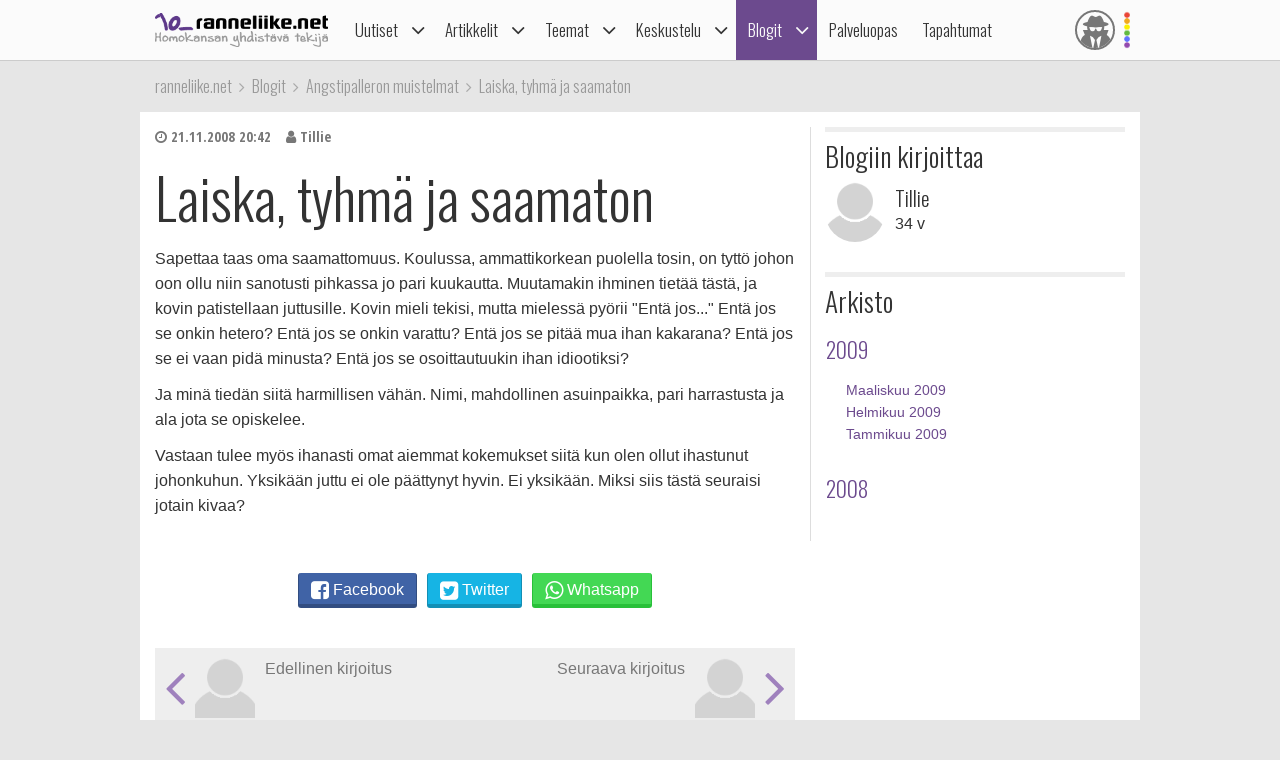

--- FILE ---
content_type: text/html; charset=utf-8
request_url: https://ranneliike.net/blogit/angstipalleron-muistelmat/laiska+tyhma+ja+saamaton/17059
body_size: 48161
content:
<!DOCTYPE html>

<html lang="fi">

<head>
  <title>Laiska, tyhmä ja saamaton</title>
  <meta charset="utf-8">
  <meta name="robots" content="noarchive, noodp">
  <meta name="viewport" content="width=device-width, initial-scale=1">
  <meta name="author" content="Sateenkaariyhteisöt ry">
  <meta property="og:description" content="Sapettaa taas oma saamattomuus. Koulussa, ammattikorkean puolella tosin, on tyttö johon oon ollu niin sanotusti pihkassa jo pari kuukautta. Muutamakin ihminen tietää tästä, ja kovin patistellaan juttusille. Kovin mieli tekisi, mutta mielessä...">
  <meta name="description" content="Sapettaa taas oma saamattomuus. Koulussa, ammattikorkean puolella tosin, on tyttö johon oon ollu niin sanotusti pihkassa jo pari kuukautta. Muutamakin ihminen tietää tästä, ja kovin patistellaan juttusille. Kovin mieli tekisi, mutta mielessä...">
  <meta property="og:title" content="Laiska, tyhmä ja saamaton">
  <meta property="og:type" content="article">
  <meta name="generator" content="JINJO CORE 3.0">
  <link href="https://fonts.googleapis.com/css?family=Oswald:300|Open+Sans+Condensed:300,300italic,700" rel="stylesheet" type="text/css">
  <link href="https://static.glbt.fi/css/ranneliikenet.css?v=20.1223.173701" rel="stylesheet" type="text/css">
<!--[if lt IE 9]>
  <link href="https://static.glbt.fi/css/ie.css" rel="stylesheet" type="text/css">
<![endif]-->
<!--[if IE 7]>
  <link href="https://static.glbt.fi/css/ie7.css" rel="stylesheet" type="text/css">
<![endif]-->
<!--[if lt IE 9]>
  <script src="//cdnjs.cloudflare.com/ajax/libs/html5shiv/3.7.3/html5shiv.min.js"></script>
<![endif]-->
  <script>

	(function() {
		if ("-ms-user-select" in document.documentElement.style && navigator.userAgent.match(/IEMobile\//)) {
			var msViewportFix = (navigator.userAgent.match(/\/10\.0/)) ? "@-ms-viewport{width:auto!important}" : "";
			var msBodyOverflowFix = "body{overflow:visible!important}";
			var msViewportStyle = document.createElement("style");
			msViewportStyle.appendChild(
				document.createTextNode(msViewportFix + msBodyOverflowFix)
			);
			document.getElementsByTagName("head")[0].appendChild(msViewportStyle);
		}
	})();
	
</script>
</head>

<body>

  <script>

			(function(i,s,o,g,r,a,m){i['GoogleAnalyticsObject']=r;i[r]=i[r]||function(){
			(i[r].q=i[r].q||[]).push(arguments)},i[r].l=1*new Date();a=s.createElement(o),
			m=s.getElementsByTagName(o)[0];a.async=1;a.src=g;m.parentNode.insertBefore(a,m)
			})(window,document,'script','//www.google-analytics.com/analytics.js','ga');

			ga('create', 'UA-1590339-1', 'auto');

			ga('send', 'pageview');
			

		
</script>
<!-- navigation -->

<header>

	<nav id="site-navigation" role="navigation">

		<div id="navigation-wrapper">

			<div id="navbar" class="navbar fixed" role="navigation" data-spy="affix" data-offset-top="15">

				<div class="layout-wrapper">

					<div class="container-fluid rainbow">

						<div class="navbar-header">

							<button class="navbar-toggle">
								<i class="icon icon-bars notification-icon"></i>
								<span class="sr-only">Navigointi</span>
							</button>

							<div class="navbar-brand"><a href="/"><img src="https://static.glbt.fi/template/ranneliike-net.png" alt="ranneliike.net"></a></div>

							<button class="usernav-toggle">
								<div class="user-icon"><i class="icon icon-user-secret"></i></div>
								<span class="sr-only">Käyttäjä</span>
							</button>

						</div>

						<div class="collapse navbar-collapse">

							<div class="navbar-primary">
								<ul class="nav navbar-nav">
  <li class="first"><a href="#" data-toggle="dropdown" class="navi-toggle-dropdown"><i class="icon icon-angle-down icon-lg"></i></a><a href="/uutiset">Uutiset</a>
    <ul class="dropdown-menu">
    <li class="first"><a href="/uutiset/yhteiskunta">Yhteiskunta</a></li>
    <li><a href="/uutiset/viihde-kulttuuri-ja-media">Viihde, kulttuuri ja media</a></li>
    <li><a href="/uutiset/urheilu">Urheilu</a></li>
    <li><a href="/uutiset/pride">Pride</a></li>
    <li><a href="/uutiset/terveys-ja-tutkimus">Terveys ja tutkimus</a></li>
    <li><a href="/uutiset/vapaalla">Vapaalla</a></li>
    <li><a href="/uutiset/yleiset">Yleiset</a></li>
    <li class="last"><a href="/uutiset/sattumat">Sattumat</a></li>
    </ul>
</li>
  <li><a href="#" data-toggle="dropdown" class="navi-toggle-dropdown"><i class="icon icon-angle-down icon-lg"></i></a><a href="/artikkelit">Artikkelit</a>
    <ul class="dropdown-menu">
    <li class="first dropdown-submenu"><a href="/artikkelit/ihmisia-ja-ilmioita">Ihmisiä ja ilmiöitä</a>
      <ul class="dropdown-menu">
      <li class="first"><a href="/hlbtiFAQ">hlbti FAQ</a></li>
      <li><a href="/sanasto">hlbti-sanasto</a></li>
      <li><a href="/teemat/asiasana/Kaapistatulo">Kaappi ja kaapistatulo</a></li>
      <li><a href="/homoFAQ">Homo FAQ</a></li>
      <li><a href="/teemat/1106/sateenkaarilippu">Sateenkaarilippu</a></li>
      <li class="last"><a href="/hlbti-teemapaivat">Hlbti-Teemapäivät</a></li>
      </ul>
</li>
    <li><a href="/artikkelit/tapahtumaraportit">Tapahtumaraportit</a></li>
    <li><a href="/artikkelit/arviot-ja-esittelyt">Arviot ja esittelyt</a></li>
    <li class="last"><a href="/nakokulmat">Näkökulmat</a></li>
    </ul>
</li>
  <li><a href="#" data-toggle="dropdown" class="navi-toggle-dropdown"><i class="icon icon-angle-down icon-lg"></i></a><a href="/teemat">Teemat</a>
    <ul class="dropdown-menu">
    <li class="first"><a href="/teemat/pride-ja-hlbti-vapautusliike">Pride ja hlbti-vapautusliike</a></li>
    <li><a href="/teemat/sahkoinen-hlbti-kirjasto">Sähköinen hlbti-kirjasto</a></li>
    <li class="dropdown-submenu"><a href="/teemat/historia">Historia</a>
      <ul class="dropdown-menu">
      <li class="first"><a href="/tapahtuitanaan">Tapahtui tänään</a></li>
      </ul>
</li>
    <li><a href="/teemat/hiv">Hiv</a></li>
    <li><a href="/teemat/matkailu">Matkailu</a></li>
    <li><a href="/teemat/camillen-ihonhoitovinkit">Camillen ihonhoitovinkit</a></li>
    <li><a href="/teemat/ruoka-ja-juoma">Ruoka ja juoma</a></li>
    <li><a href="/teemat/ooppera">Ooppera</a></li>
    <li class="dropdown-submenu"><a href="/testit">Testit</a>
      <ul class="dropdown-menu">
      <li class="first"><a href="/testit/oletkohomofobikko">Oletko homofobikko?</a></li>
      <li><a href="/testit/heteronoloinen">Heteronoloinen</a></li>
      <li><a href="/testit/dramaqueen">Drama queen -testi</a></li>
      <li><a href="/testit/norttitesti">Nörttitesti</a></li>
      <li><a href="/testit/sateenkaarihistoria">Sateenkaarihistoria-testi</a></li>
      <li><a href="/testit/pridelippu">Tunnetko pride-liput?</a></li>
      <li><a href="/testit/seksuaalinensuuntautuneisuus">Seksuaalinen suuntautuneisuus</a></li>
      <li class="last"><a href="/testit/seksuaalisuus">Seksuaalisen suuntautuneisuuden aste</a></li>
      </ul>
</li>
    <li class="dropdown-submenu"><a href="/teemat/lukunurkka">Lukunurkka</a>
      <ul class="dropdown-menu">
      <li class="first"><a href="/lukunurkka/elamammemiehet">Elämämme miehet</a></li>
      <li class="last"><a href="/teemat/runous">Runous</a></li>
      </ul>
</li>
    <li><a href="/1705">1705</a></li>
    <li class="last"><a href="/homofobia">Homofobia</a></li>
    </ul>
</li>
  <li class="shadow"><a href="#" data-toggle="dropdown" class="navi-toggle-dropdown"><i class="icon icon-angle-down icon-lg"></i></a><a href="/keskustelu">Keskustelu</a>
    <ul class="dropdown-menu">
    <li class="first"><a href="/keskustelu/yhteiskunta-ja-politiikka">Yhteiskunta ja politiikka</a></li>
    <li><a href="/keskustelu/viihde-musiikki-ja-kulttuuri">Viihde, musiikki & kulttuuri</a></li>
    <li><a href="/keskustelu/oma-elama">Oma elämä</a></li>
    <li><a href="/keskustelu/usko-uskonnot-ja-maailmankatsomukset">Usko, uskonnot, maailmankatsomukset</a></li>
    <li><a href="/keskustelu/minne-menna-mita-tehda">Minne mennä, mitä tehdä?</a></li>
    <li><a href="/keskustelu/naiset">Naiset</a></li>
    <li><a href="/keskustelu/sekalaista">Sekalaista</a></li>
    <li><a href="/keskustelu/diskussion-pa-svenska">Diskussion på svenska</a></li>
    <li><a href="/keskustelu/discussion-in-english">Discussion in English</a></li>
    <li class="last"><a href="/keskustelu/sivustot-ja-yllapito">Sivustot & ylläpito</a></li>
    </ul>
</li>
  <li class="active"><a href="#" data-toggle="dropdown" class="navi-toggle-dropdown"><i class="icon icon-angle-down icon-lg"></i></a><a href="/blogit">Blogit</a>
    <ul class="dropdown-menu">
    <li class="first"><a href="/blogit/oma">Oma blogi</a></li>
    <li><a href="/blogit/hallinta">Muokkaa kirjoituksiasi</a></li>
    <li><a href="/blogit/hallinta/lisaa">Lisää kirjoitus</a></li>
    <li><a href="/blogit/lista">Blogilista</a></li>
    <li><a href="/blogit/sateenkaariluuppi">Sateenkaariluuppi</a></li>
    <li><a href="/blogit/homosattumuksia">Homosattumuksia</a></li>
    <li class="last"><a href="/blogit/ranneliike">Toimituksen blogi</a></li>
    </ul>
</li>
  <li><a href="/palveluopas">Palveluopas</a></li>
  <li class="last"><a href="/tapahtumakalenteri">Tapahtumat</a></li>
</ul>

							</div>

							<div class="navbar-user">
								<ul class="nav navbar-nav navbar-icons hidden-xs hidden-sm"><li><a data-toggle="dropdown" data-target="#" href="/profiili" class="dropdown"><div class="user-icon"><i class="icon icon-user-secret"></i></div></a><ul class="dropdown-menu dropdown-menu-custom dropdown-menu-right" role="menu"><li class="user-icon"><i class="icon icon-user-secret"></i></li><li class="username"><em>Anonyymi</em></li><li class="settings"><a class="login-to-use" data-description="false" data-return-url="/blogit/angstipalleron-muistelmat/laiska+tyhma+ja+saamaton/17059" href="/tili/kirjaudu/L2Jsb2dpdC9hbmdzdGlwYWxsZXJvbi1tdWlzdGVsbWF0L2xhaXNrYSt0eWhtYStqYStzYWFtYXRvbi8xNzA1OQ""><i class="icon icon-sign-in icon-fw"></i>Kirjaudu sisään</a></li><li class="divider" role="separator"></li><li><a href="/tili/luo-tunnus"><i class="icon icon-user-plus"></i> Luo tunnus</a></li></ul></li></ul>
							</div>

						</div>

					</div>

				</div>

				

			</div>

			<div class="navmenu navigation offcanvas fixed"><div class="navigation-content">
				<ul class="nav navbar-nav">
  <li class="first"><a href="#" data-toggle="dropdown" class="navi-toggle-dropdown"><i class="icon icon-angle-down icon-lg"></i></a><a href="/uutiset">Uutiset</a>
    <ul class="dropdown-menu">
    <li class="first"><a href="/uutiset/yhteiskunta">Yhteiskunta</a></li>
    <li><a href="/uutiset/viihde-kulttuuri-ja-media">Viihde, kulttuuri ja media</a></li>
    <li><a href="/uutiset/urheilu">Urheilu</a></li>
    <li><a href="/uutiset/pride">Pride</a></li>
    <li><a href="/uutiset/terveys-ja-tutkimus">Terveys ja tutkimus</a></li>
    <li><a href="/uutiset/vapaalla">Vapaalla</a></li>
    <li><a href="/uutiset/yleiset">Yleiset</a></li>
    <li class="last"><a href="/uutiset/sattumat">Sattumat</a></li>
    </ul>
</li>
  <li><a href="#" data-toggle="dropdown" class="navi-toggle-dropdown"><i class="icon icon-angle-down icon-lg"></i></a><a href="/artikkelit">Artikkelit</a>
    <ul class="dropdown-menu">
    <li class="first dropdown-submenu"><a href="/artikkelit/ihmisia-ja-ilmioita">Ihmisiä ja ilmiöitä</a>
      <ul class="dropdown-menu">
      <li class="first"><a href="/hlbtiFAQ">hlbti FAQ</a></li>
      <li><a href="/sanasto">hlbti-sanasto</a></li>
      <li><a href="/teemat/asiasana/Kaapistatulo">Kaappi ja kaapistatulo</a></li>
      <li><a href="/homoFAQ">Homo FAQ</a></li>
      <li><a href="/teemat/1106/sateenkaarilippu">Sateenkaarilippu</a></li>
      <li class="last"><a href="/hlbti-teemapaivat">Hlbti-Teemapäivät</a></li>
      </ul>
</li>
    <li><a href="/artikkelit/tapahtumaraportit">Tapahtumaraportit</a></li>
    <li><a href="/artikkelit/arviot-ja-esittelyt">Arviot ja esittelyt</a></li>
    <li class="last"><a href="/nakokulmat">Näkökulmat</a></li>
    </ul>
</li>
  <li><a href="#" data-toggle="dropdown" class="navi-toggle-dropdown"><i class="icon icon-angle-down icon-lg"></i></a><a href="/teemat">Teemat</a>
    <ul class="dropdown-menu">
    <li class="first"><a href="/teemat/pride-ja-hlbti-vapautusliike">Pride ja hlbti-vapautusliike</a></li>
    <li><a href="/teemat/sahkoinen-hlbti-kirjasto">Sähköinen hlbti-kirjasto</a></li>
    <li class="dropdown-submenu"><a href="/teemat/historia">Historia</a>
      <ul class="dropdown-menu">
      <li class="first"><a href="/tapahtuitanaan">Tapahtui tänään</a></li>
      </ul>
</li>
    <li><a href="/teemat/hiv">Hiv</a></li>
    <li><a href="/teemat/matkailu">Matkailu</a></li>
    <li><a href="/teemat/camillen-ihonhoitovinkit">Camillen ihonhoitovinkit</a></li>
    <li><a href="/teemat/ruoka-ja-juoma">Ruoka ja juoma</a></li>
    <li><a href="/teemat/ooppera">Ooppera</a></li>
    <li class="dropdown-submenu"><a href="/testit">Testit</a>
      <ul class="dropdown-menu">
      <li class="first"><a href="/testit/oletkohomofobikko">Oletko homofobikko?</a></li>
      <li><a href="/testit/heteronoloinen">Heteronoloinen</a></li>
      <li><a href="/testit/dramaqueen">Drama queen -testi</a></li>
      <li><a href="/testit/norttitesti">Nörttitesti</a></li>
      <li><a href="/testit/sateenkaarihistoria">Sateenkaarihistoria-testi</a></li>
      <li><a href="/testit/pridelippu">Tunnetko pride-liput?</a></li>
      <li><a href="/testit/seksuaalinensuuntautuneisuus">Seksuaalinen suuntautuneisuus</a></li>
      <li class="last"><a href="/testit/seksuaalisuus">Seksuaalisen suuntautuneisuuden aste</a></li>
      </ul>
</li>
    <li class="dropdown-submenu"><a href="/teemat/lukunurkka">Lukunurkka</a>
      <ul class="dropdown-menu">
      <li class="first"><a href="/lukunurkka/elamammemiehet">Elämämme miehet</a></li>
      <li class="last"><a href="/teemat/runous">Runous</a></li>
      </ul>
</li>
    <li><a href="/1705">1705</a></li>
    <li class="last"><a href="/homofobia">Homofobia</a></li>
    </ul>
</li>
  <li class="shadow"><a href="#" data-toggle="dropdown" class="navi-toggle-dropdown"><i class="icon icon-angle-down icon-lg"></i></a><a href="/keskustelu">Keskustelu</a>
    <ul class="dropdown-menu">
    <li class="first"><a href="/keskustelu/yhteiskunta-ja-politiikka">Yhteiskunta ja politiikka</a></li>
    <li><a href="/keskustelu/viihde-musiikki-ja-kulttuuri">Viihde, musiikki & kulttuuri</a></li>
    <li><a href="/keskustelu/oma-elama">Oma elämä</a></li>
    <li><a href="/keskustelu/usko-uskonnot-ja-maailmankatsomukset">Usko, uskonnot, maailmankatsomukset</a></li>
    <li><a href="/keskustelu/minne-menna-mita-tehda">Minne mennä, mitä tehdä?</a></li>
    <li><a href="/keskustelu/naiset">Naiset</a></li>
    <li><a href="/keskustelu/sekalaista">Sekalaista</a></li>
    <li><a href="/keskustelu/diskussion-pa-svenska">Diskussion på svenska</a></li>
    <li><a href="/keskustelu/discussion-in-english">Discussion in English</a></li>
    <li class="last"><a href="/keskustelu/sivustot-ja-yllapito">Sivustot & ylläpito</a></li>
    </ul>
</li>
  <li class="active"><a href="#" data-toggle="dropdown" class="navi-toggle-dropdown"><i class="icon icon-angle-down icon-lg"></i></a><a href="/blogit">Blogit</a>
    <ul class="dropdown-menu">
    <li class="first"><a href="/blogit/oma">Oma blogi</a></li>
    <li><a href="/blogit/hallinta">Muokkaa kirjoituksiasi</a></li>
    <li><a href="/blogit/hallinta/lisaa">Lisää kirjoitus</a></li>
    <li><a href="/blogit/lista">Blogilista</a></li>
    <li><a href="/blogit/sateenkaariluuppi">Sateenkaariluuppi</a></li>
    <li><a href="/blogit/homosattumuksia">Homosattumuksia</a></li>
    <li class="last"><a href="/blogit/ranneliike">Toimituksen blogi</a></li>
    </ul>
</li>
  <li><a href="/palveluopas">Palveluopas</a></li>
  <li class="last"><a href="/tapahtumakalenteri">Tapahtumat</a></li>
</ul>

				<div id="some">
					<a href="https://www.facebook.com/ranneliike.net"><i class="icon icon-facebook-square icon-2x"></i></a>
					<a href="https://twitter.com/RanneliikeNet"><i class="icon icon-twitter icon-2x"></i></a>
					<a href="https://instagram.com/ranneliikenet"><i class="icon icon-instagram icon-2x"></i></a>
				</div>
			</div></div>

			<div class="navmenu usermenu offcanvas fixed"><div class="usermenu-content">
				<div class="row"><div class="col-xs-12 col-sm-12 alert-login"><div class="padding-10"><div id="form_alertlogin_container" ><form action="/tili/kirjaudu/L2Jsb2dpdC9hbmdzdGlwYWxsZXJvbi1tdWlzdGVsbWF0L2xhaXNrYSt0eWhtYStqYStzYWFtYXRvbi8xNzA1OQ" method="post" id="form_alertlogin" role="form">
<div id="alertlogin_username_container" class="form-group width-full"><input type="text" id="alertlogin_username" name="login_username" value="" maxlength="50" placeholder="Sähköposti tai nimimerkki" class="form-control"></div>
<div id="alertlogin_password_container" class="form-group width-full"><input type="password" id="alertlogin_password" name="login_password" value="" placeholder="Salasana" class="form-control"></div>
<div id="alertlogin_permanent_container" class="form-group "><label for="alertlogin_permanent_yes" class="checkbox"><input type="checkbox" id="alertlogin_permanent_yes" name="login_permanent[]" value="yes" autocomplete="off"> Muista minut</label> </div>
<div id="alertlogin_save_container" class="form-group margin-bottom-5"><input class="btn btn-primary width-100p" type="submit" id="alertlogin_save" name="login_save" value="Kirjaudu sisään"></div>
<div style="display:none"><span>Jätä tyhjäksi</span><input type="text" id="alertlogin_fake" name="login_fake" value="" /></div><input type="hidden" name="login_expire" value="1769152091" /><input type="hidden" name="login_hash" value="2e8f7b3b0b63acd4dabd76a699ceeff1" /></form></div>
<div class="margin-top-15 text-center"><a href="/tili/salasana" class="black">Unohtuiko salasana?</a></div></div></div><div class="col-xs-12 alert-register"><p class="margin-top-20 align-center">Ei vielä tunnusta? <a href="/tili/luo-tunnus/L2Jsb2dpdC9hbmdzdGlwYWxsZXJvbi1tdWlzdGVsbWF0L2xhaXNrYSt0eWhtYStqYStzYWFtYXRvbi8xNzA1OQ">Liity nyt!</a></p></div></div>
			</div></div>

		</div>

	</nav>

</header>

<!-- content area -->

<div id="wallpaper" class="enabled">

	<div id="ad-top" class="ad"><div id="ad-top-desktop" class="hidden-xs hidden-sm"></div>
</div>

	<nav id="breadcrumb" class="layout-wrapper"><ol id="quicknavi" class="breadcrumb" itemscope itemtype="http://schema.org/BreadcrumbList"><li itemprop="itemListElement" itemscope itemtype="http://schema.org/ListItem"><a itemprop="item" href="/"><span itemprop="name">ranneliike.net</span></a><meta itemprop="position" content="1"></li><li itemprop="itemListElement" itemscope itemtype="http://schema.org/ListItem"><a itemprop="item" href="/blogit"><span itemprop="name">Blogit</span></a><meta itemprop="position" content="2"></li><li itemprop="itemListElement" itemscope itemtype="http://schema.org/ListItem"><a itemprop="item" href="/blogit/angstipalleron-muistelmat"><span itemprop="name">Angstipalleron muistelmat</span></a><meta itemprop="position" content="3"></li><li itemprop="itemListElement" itemscope itemtype="http://schema.org/ListItem"><a itemprop="item" href=""><span itemprop="name">Laiska, tyhmä ja saamaton</span></a><meta itemprop="position" content="4"></li></ol></nav>

	<div class="layout-wrapper">

		

		<div id="content-bg-wrapper">

			

			<div id="content-bg">
<div id="content"><article class="blog-entry"><header><ul class="meta margin-bottom-20"><li><time datetime="2008-11-21 20:42:48" class="time"><i class="icon icon-clock-o"></i> 21.11.2008 20:42</time></li><li><i class="icon icon-user"></i> Tillie</li></ul></header><h1>Laiska, tyhmä ja saamaton</h1><div class="body-text"><p>Sapettaa taas oma saamattomuus. Koulussa, ammattikorkean puolella tosin, on tytt&ouml; johon oon ollu niin sanotusti pihkassa jo pari kuukautta. Muutamakin ihminen tiet&auml;&auml; t&auml;st&auml;, ja kovin patistellaan juttusille. Kovin mieli tekisi, mutta mieless&auml; py&ouml;rii &quot;Ent&auml; jos...&quot; Ent&auml; jos se onkin hetero? Ent&auml; jos se onkin varattu? Ent&auml; jos se pit&auml;&auml; mua ihan kakarana? Ent&auml; jos se ei vaan pid&auml; minusta? Ent&auml; jos se osoittautuukin ihan idiootiksi?</p>
<p>Ja min&auml; tied&auml;n siit&auml; harmillisen v&auml;h&auml;n. Nimi, mahdollinen asuinpaikka, pari harrastusta ja ala jota se opiskelee.</p>
<p>Vastaan tulee my&ouml;s ihanasti omat aiemmat kokemukset siit&auml; kun olen ollut ihastunut johonkuhun. Yksik&auml;&auml;n juttu ei ole p&auml;&auml;ttynyt hyvin. Ei yksik&auml;&auml;n. Miksi siis t&auml;st&auml; seuraisi jotain kivaa?</p>
</div><div class="shares text-center"><a href="https://www.facebook.com/sharer/sharer.php?u=https%3A%2F%2Franneliike.net%2Fblogit%2Fangstipalleron-muistelmat%2Flaiska%2Btyhma%2Bja%2Bsaamaton%2F17059" target="_blank" class="btn btn-facebook btn-default share addthis_button_facebook" data-service="Facebook"><i class="icon icon-facebook-square icon-lg"></i> <span>Facebook</span></a><a href="https://twitter.com/intent/tweet?url=https%3A%2F%2Franneliike.net%2Fblogit%2Fangstipalleron-muistelmat%2Flaiska%2Btyhma%2Bja%2Bsaamaton%2F17059&amp;text=Laiska%2C+tyhm%C3%A4+ja+saamaton+%7C+Angstipalleron+muistelmat" target="_blank" class="btn btn-twitter btn-default share addthis_button_twitter" data-service="Twitter"><i class="icon icon-twitter-square icon-lg"></i> <span>Twitter</span></a><a href="whatsapp://send?text=Laiska%2C+tyhm%C3%A4+ja+saamaton+%7C+Angstipalleron+muistelmat+https%3A%2F%2Franneliike.net%2Fblogit%2Fangstipalleron-muistelmat%2Flaiska%2Btyhma%2Bja%2Bsaamaton%2F17059" target="_blank" class="btn btn-whatsapp btn-default share addthis_button_whatsapp" data-service="Whatsapp"><i class="icon icon-whatsapp icon-lg"></i> <span>Whatsapp</span></a></div><div class="blog-prev-next clearfix"><a href="/blogit/angstipalleron-muistelmat/-/17032" class="prev"><i class="icon icon-angle-left"></i><img src="https://media.glbt.fi/images/default/thumbnail.png" alt=""><span class="direction">Edellinen kirjoitus</span><div class="title"></div></a><a href="/blogit/angstipalleron-muistelmat/-/17616" class="next"><i class="icon icon-angle-right"></i><img src="https://media.glbt.fi/images/default/thumbnail.png" alt=""><span class="direction">Seuraava kirjoitus</span><div class="title"></div></a></div></article><div id="ad-content" class="ad"><div id="ad-content-mobile" class="hidden-md hidden-lg"></div>
<div id="ad-content-desktop" class="hidden-xs hidden-sm"></div>
</div><section><div id="comments"><meta itemprop="interactionCount" content="UserComments:2"><h2><i class="icon icon-comments"></i> <span class="count">2</span> kommenttia</h2><article class="comment" id="comment_12854"><img src="https://media.glbt.fi/images/default/thumbnail.png" alt=""><div class="text"><h3>tellus</h3><p class="time"><i class="icon icon-clock-o"></i> 21.11.2008 21:14</p><p>Koska siit&auml; voi :)</p>
</div></article><article class="comment" id="comment_12924"><img src="https://media.glbt.fi/images/default/thumbnail.png" alt=""><div class="text"><h3>Aboa</h3><p class="time"><i class="icon icon-clock-o"></i> 25.11.2008 16:59</p><p>Sen pienen mahdollisuuden olemassaolo tekee el&auml;m&auml;st&auml; hauskan.</p>
</div></article></div><div class="margin-top-20 alert-login-highlighted"><h2 id="message">Kommentoi kirjoitusta</h2><p class="size-16 margin-bottom-25 margin-top-20">Kirjaudu sisään voidaksesi kommentoida kirjoitusta.</p><div class="row"><div class="col-xs-12 alert-login align-center"><a href="/tili/kirjaudu" class="btn btn-lg btn-primary login-to-use" data-description="false" data-return-url="/blogit/angstipalleron-muistelmat/laiska+tyhma+ja+saamaton/17059" ><i class="icon icon-sign-in icon-lg"></i> Kirjaudu sisään</a></div><div class="col-xs-12 align-center">Ei vielä tunnusta? <a href="/tili/luo-tunnus/">Liity nyt!</a></div></div></div></section></div>

<aside class="sidebar" id="sidebar"><div id="ad-sidebar" class="ad"><div id="ad-sidebar" class="hidden-md hidden-lg"></div>
</div><div id="ad-button-1" class="ad"><div id="ad-button-1" class="hidden-md hidden-lg"></div>
</div><div id="ad-button-2" class="ad"><div id="ad-button-2" class="hidden-md hidden-lg"></div>
</div><div id="ad-button-3" class="ad"><div id="ad-button-3" class="hidden-md hidden-lg"></div>
</div><div id="ad-button-4" class="ad"><div id="ad-button-4" class="hidden-md hidden-lg"></div>
</div><div id="ad-button-5" class="ad"><div id="ad-button-5" class="hidden-md hidden-lg"></div>
</div><section class="blog-authors"><h2>Blogiin kirjoittaa</h2><ul class="list list-authors"><li><img src="https://media.glbt.fi/images/default/thumbnail.png" alt="" class="image circle"><div class="list-item-body"><h3>Tillie</h3>34 v</div></li></ul></section><section class="blog-archive"><h2>Arkisto</h2><div id="accordion1" class="accordion panel-group"><div class="panel"><div class="panel-heading"><a data-toggle="collapse" data-parent="#accordion1" href="#collapse1-1"><h3>2009</h3></a></div><div id="collapse1-1" class="panel-collapse collapse in"><div class="panel-body"><ul class="blog-archive margin-left-20"><li><a class="url" href="/blogit/angstipalleron-muistelmat/2009-3">Maaliskuu 2009</a></li><li><a class="url" href="/blogit/angstipalleron-muistelmat/2009-2">Helmikuu 2009</a></li><li><a class="url" href="/blogit/angstipalleron-muistelmat/2009-1">Tammikuu 2009</a></li></ul></div></div></div><div class="panel"><div class="panel-heading"><a data-toggle="collapse" data-parent="#accordion1" href="#collapse1-2"><h3>2008</h3></a></div><div id="collapse1-2" class="panel-collapse collapse"><div class="panel-body"><ul class="blog-archive margin-left-20"><li><a class="url" href="/blogit/angstipalleron-muistelmat/2008-12">Joulukuu 2008</a></li><li><a class="url" href="/blogit/angstipalleron-muistelmat/2008-11">Marraskuu 2008</a></li><li><a class="url" href="/blogit/angstipalleron-muistelmat/2008-10">Lokakuu 2008</a></li><li><a class="url" href="/blogit/angstipalleron-muistelmat/2008-9">Syyskuu 2008</a></li></ul></div></div></div></div></section><div id="ad-sticky" class="ad"><div id="ad-sticky" class="hidden-md hidden-lg"></div>
</div></aside>

<aside class="sidebar" id="features"><section><h2>Tuoreimmat keskustelut</h2><ul class="forum-threads-sidebar icon-ul"><li class="thread"><h3 class="link"><a href="/keskustelu/23528/kysymys-sateenkaarisenioreiden-vanhat-homot-ryhmasta"><i class="icon icon-commenting-o icon-li icon-flip-horizontal"></i> Kysymys Sateenkaarisenioreiden Vanhat homot -ryhmästä</a></h3><div class="latest-message"><i class="icon icon-clock-o"></i> <span class="unread">21.1.2026 12:41</span></div><div class="messages"><i class="icon icon-comment-o"></i> 5</div></li>
<li class="thread"><h3 class="link"><a href="/keskustelu/23502/15v-homo-mies"><i class="icon icon-commenting-o icon-li icon-flip-horizontal"></i> 15v homo mies</a></h3><div class="latest-message"><i class="icon icon-clock-o"></i> <span class="unread">29.12.2025 14:33</span></div><div class="messages"><i class="icon icon-comment-o"></i> 3</div></li>
<li class="thread"><h3 class="link"><a href="/keskustelu/23403/tervetuloa-sateenkaari-discord-palvelimelle-lt3"><i class="icon icon-commenting-o icon-li icon-flip-horizontal"></i> Tervetuloa Sateenkaari Discord palvelimelle &lt;3</a></h3><div class="latest-message"><i class="icon icon-clock-o"></i> <span class="unread">20.12.2025 21:45</span></div><div class="messages"><i class="icon icon-comment-o"></i> 5</div></li>
<li class="thread"><h3 class="link"><a href="/keskustelu/23527/morgan-devereaux-on-poissa-juttukommentit"><i class="icon icon-commenting-o icon-li icon-flip-horizontal"></i> Morgan Devereaux on poissa (juttukommentit)</a></h3><div class="latest-message"><i class="icon icon-clock-o"></i> <span class="unread">17.12.2025 23:25</span></div><div class="messages"><i class="icon icon-comment-o"></i> 2</div></li>
<li class="thread"><h3 class="link"><a href="/keskustelu/23524/setan-puheenjohtaja-hapaisi-koko-sateenkaarikansan-pillupuvussaan"><i class="icon icon-commenting-o icon-li icon-flip-horizontal"></i> Setan puheenjohtaja häpäisi koko sateenkaarikansan pillupuvussaan</a></h3><div class="latest-message"><i class="icon icon-clock-o"></i> <span class="unread">15.12.2025 22:33</span></div><div class="messages"><i class="icon icon-comment-o"></i> 7</div></li>
<li class="thread"><h3 class="link"><a href="/keskustelu/23526/hugo-palaa"><i class="icon icon-commenting-o icon-li icon-flip-horizontal"></i> Hugo palaa</a></h3><div class="latest-message"><i class="icon icon-clock-o"></i> <span class="unread">15.12.2025 13:57</span></div><div class="messages"><i class="icon icon-comment-o"></i> 2</div></li>
<li class="thread"><h3 class="link"><a href="/keskustelu/23506/hki-sateenkaarikahvila"><i class="icon icon-commenting-o icon-li icon-flip-horizontal"></i> Hki: Sateenkaarikahvila</a></h3><div class="latest-message"><i class="icon icon-clock-o"></i> <span class="unread">11.12.2025 15:49</span></div><div class="messages"><i class="icon icon-comment-o"></i> 2</div></li>
<li class="thread"><h3 class="link"><a href="/keskustelu/23522/helsinki-priden-taustajarjeston-puheenjohtaja-luopuu-kesken-toimikauden-juttukommentit"><i class="icon icon-commenting-o icon-li icon-flip-horizontal"></i> Helsinki Priden taustajärjestön puheenjohtaja luopuu kesken toimikauden (juttukommentit)</a></h3><div class="latest-message"><i class="icon icon-clock-o"></i> <span class="unread">8.12.2025 15:40</span></div><div class="messages"><i class="icon icon-comment-o"></i> 6</div></li>
<li class="thread"><h3 class="link"><a href="/keskustelu/23523/eheytystoiminnan-kriminalisointia-esittava-lakialoite-sai-tuen-yli-puolelta-kansanedustajista-juttukommentit"><i class="icon icon-commenting-o icon-li icon-flip-horizontal"></i> Eheytystoiminnan kriminalisointia esittävä lakialoite sai tuen yli puolelta kansanedustajista (juttukommentit)</a></h3><div class="latest-message"><i class="icon icon-clock-o"></i> <span class="unread">5.12.2025 14:08</span></div><div class="messages"><i class="icon icon-comment-o"></i> 1</div></li>
<li class="thread"><h3 class="link"><a href="/keskustelu/23518/ruotsissa-uudet-papit-eivat-enaa-voi-kieltaytya-vihkimasta-homopareja"><i class="icon icon-commenting-o icon-li icon-flip-horizontal"></i> Ruotsissa uudet papit eivät enää voi kieltäytyä vihkimästä homopareja</a></h3><div class="latest-message"><i class="icon icon-clock-o"></i> <span class="unread">23.11.2025 13:55</span></div><div class="messages"><i class="icon icon-comment-o"></i> 1</div></li>
<li class="thread"><h3 class="link"><a href="/keskustelu/23496/h2o2-on-yoelaman-uusi-vaihtoehto-helsingissa-juttukommentit"><i class="icon icon-commenting-o icon-li icon-flip-horizontal"></i> H2O2 on yöelämän uusi vaihtoehto Helsingissä (juttukommentit)</a></h3><div class="latest-message"><i class="icon icon-clock-o"></i> <span class="unread">22.11.2025 21:45</span></div><div class="messages"><i class="icon icon-comment-o"></i> 5</div></li>
<li class="thread"><h3 class="link"><a href="/keskustelu/23514/palveluopas-kaipaa-paivitysta"><i class="icon icon-commenting-o icon-li icon-flip-horizontal"></i> Palveluopas kaipaa päivitystä</a></h3><div class="latest-message"><i class="icon icon-clock-o"></i> <span class="unread">9.11.2025 15:54</span></div><div class="messages"><i class="icon icon-comment-o"></i> 1</div></li>
<li class="thread"><h3 class="link"><a href="/keskustelu/10313/keltanen-ruusu"><i class="icon icon-commenting-o icon-li icon-flip-horizontal"></i> Keltanen ruusu</a></h3><div class="latest-message"><i class="icon icon-clock-o"></i> <span class="unread">9.11.2025 15:37</span></div><div class="messages"><i class="icon icon-comment-o"></i> 13</div></li>
<li class="thread"><h3 class="link"><a href="/keskustelu/6984/avioeroaitiysmyohainen-heraaminen"><i class="icon icon-commenting-o icon-li icon-flip-horizontal"></i> avioero,äitiys,myöhäinen herääminen.</a></h3><div class="latest-message"><i class="icon icon-clock-o"></i> <span class="unread">8.11.2025 6:26</span></div><div class="messages"><i class="icon icon-comment-o"></i> 580</div></li>
<li class="thread"><h3 class="link"><a href="/keskustelu/23495/hyviakin-uutisia-maailmalta-homo-voitti-putinin-euroviisut--d"><i class="icon icon-commenting-o icon-li icon-flip-horizontal"></i> Hyviäkin uutisia maailmalta: Homo voitti Putinin euroviisut :-D</a></h3><div class="latest-message"><i class="icon icon-clock-o"></i> <span class="unread">2.11.2025 16:51</span></div><div class="messages"><i class="icon icon-comment-o"></i> 2</div></li>
</ul></section><section><h2>Uusimmat jutut</h2><ul class="list"><li class="article list-item">
<a href="/uutiset/16478/jaakiekon-maailmaan-sijoittuva-heated-rivalry-hbo-maxilla-perjantaina" class="list-body"><img src="https://media.glbt.fi/images/00/01/42/48/129ae41c56b514805c29f6c4c1529fb8.jpeg" alt="" class="float-left width-60 margin-right-10" itemprop="image"><div class="overflow-hidden"><h3 class="margin-bottom-5">Jääkiekon maailmaan sijoittuva Heated Rivalry HBO Maxilla perjantaina</h3></div></a></li>
<li class="article list-item">
<a href="/uutiset/16476/hugos-bar-aukeamassa-punavuoreen-jouluaattona" class="list-body"><img src="https://media.glbt.fi/images/00/01/42/45/b4bf015c8b155133e94a42e78ddbe165.jpeg" alt="" class="float-left width-60 margin-right-10" itemprop="image"><div class="overflow-hidden"><h3 class="margin-bottom-5">Hugo's Bar aukeamassa Punavuoreen jouluaattona</h3></div></a></li>
<li class="article list-item">
<a href="/uutiset/16477/helsinki-pride-yhteiso-saa-uuden-puheenjohtajan" class="list-body"><img src="https://media.glbt.fi/images/00/01/42/44/c435bfbebde1357e6b00e5ae60ce0476.jpeg" alt="" class="float-left width-60 margin-right-10" itemprop="image"><div class="overflow-hidden"><h3 class="margin-bottom-5">Helsinki Pride -yhteisö saa uuden puheenjohtajan</h3></div></a></li>
<li class="article list-item">
<a href="/uutiset/16475/usan-kiellot-voivat-myos-estaa-matkan-kanadaan" class="list-body"><img src="https://media.glbt.fi/images/00/01/42/47/094555b84f3b6ee11611a2e206f79e63.jpeg" alt="" class="float-left width-60 margin-right-10" itemprop="image"><div class="overflow-hidden"><h3 class="margin-bottom-5">USA:n kiellot voivat  myös estää matkan Kanadaan</h3></div></a></li>
<li class="article list-item">
<a href="/uutiset/16474/helsinki-priden-taustajarjeston-puheenjohtaja-luopuu-kesken-toimikauden" class="list-body"><img src="https://media.glbt.fi/images/00/01/42/44/c435bfbebde1357e6b00e5ae60ce0476.jpeg" alt="" class="float-left width-60 margin-right-10" itemprop="image"><div class="overflow-hidden"><h3 class="margin-bottom-5">Helsinki Priden taustajärjestön puheenjohtaja luopuu kesken toimikauden</h3></div></a></li>
<li class="article list-item">
<a href="/uutiset/16473/eheytystoiminnan-kriminalisointia-esittava-lakialoite-sai-tuen-yli-puolelta-kansanedustajista" class="list-body"><img src="https://media.glbt.fi/images/00/01/31/16/a7134a2c1950738951197fc022bd693c.jpeg" alt="" class="float-left width-60 margin-right-10" itemprop="image"><div class="overflow-hidden"><h3 class="margin-bottom-5">Eheytystoiminnan kriminalisointia esittävä lakialoite sai tuen yli puolelta kansanedustajista</h3></div></a></li>
<li class="article list-item">
<a href="/uutiset/16472/ksml-teki-mainehaittaa-jamsalle-" class="list-body"><img src="https://media.glbt.fi/images/00/01/42/38/96330ad83076b4cd5bbb7483f8686b5c.jpeg" alt="" class="float-left width-60 margin-right-10" itemprop="image"><div class="overflow-hidden"><h3 class="margin-bottom-5">KSML teki  mainehaittaa Jämsälle </h3></div></a></li>
<li class="article list-item">
<a href="/uutiset/16471/h2o2-on-yoelaman-uusi-vaihtoehto-helsingissa" class="list-body"><img src="https://media.glbt.fi/images/00/01/42/35/d1172d290a15de2a1d61dab94d5ba207.jpeg" alt="" class="float-left width-60 margin-right-10" itemprop="image"><div class="overflow-hidden"><h3 class="margin-bottom-5">H2O2 on yöelämän uusi vaihtoehto Helsingissä</h3></div></a></li>
<li class="article list-item">
<a href="/artikkelit/16470/jyvaskyla-pride-2025-kulkueessa-yli-2000-osallistujaa-tapahtuma-tarjoaa-nuorille-tarkean-yhteison" class="list-body"><img src="https://media.glbt.fi/images/00/01/42/27/0bacf84ec36bfda775b4069298f864e5.jpeg" alt="" class="float-left width-60 margin-right-10" itemprop="image"><div class="overflow-hidden"><h3 class="margin-bottom-5">Jyväskylä Pride 2025 kulkueessa yli 2000 osallistujaa - tapahtuma tarjoaa nuorille tärkeän yhteisön</h3></div></a></li>
<li class="article list-item">
<a href="/artikkelit/16469/turku-pride-kokosi-5500-osallistujaa--vihapuhe-ja-ilmapiirin-kiristyminen-esilla" class="list-body"><img src="https://media.glbt.fi/images/00/01/42/19/43b301da0477c8a7dba998eada2a9a80.jpeg" alt="" class="float-left width-60 margin-right-10" itemprop="image"><div class="overflow-hidden"><h3 class="margin-bottom-5">Turku Pride kokosi 5500 osallistujaa – Vihapuhe ja ilmapiirin kiristyminen esillä</h3></div></a></li>
</ul></section></aside>
			<div class="clearfix"></div>

			

			</div>
			<div class="clearfix"></div>

		</div>
		<div class="clearfix"></div>

	</div>
	<div class="clearfix"></div>

</div>
<div class="clearfix"></div>



<div class="clearfix"></div>

<footer id="footer">

	<div class="layout-wrapper"><div class="container-fluid"><div class="row"><div class="col-xs-12 col-sm-12 col-md-6 col-lg-6" id="footer-info" itemscope itemtype="http://schema.org/Organization">
<h2><span>Ranneliike.net</span></h2><link itemprop="url" href="http://ranneliike.net"><link itemprop="logo" href="https://static.glbt.fi/template/logo.png"><div class="row"><div class="col-sm-6"><p>Verkkopalvelu ranneliike.net on "homokansan yhdistävä tekijä" &ndash; tietolähde ja keskustelufoorumi. Sivusto on tarkoitettu erityisesti sateenkaarikansan osaksi itsensä kokeville suomalaisille. Palvelun julkaisija on Sateenkaariyhteisöt ry. </p></div><div class="col-sm-6"><ul class="icon-ul"><li><a href="/palaute"><i class="icon icon-caret-right icon-li"></i> Yhteystiedot ja palaute</a></li><li><a href="/info/tietoa-meista"><i class="icon icon-caret-right icon-li"></i> Tietoa meistä</a></li><li><a href="http://www.sateenkaariyhteisot.fi/mediatiedot"><i class="icon icon-caret-right icon-li"></i> Mediatiedot</a></li><li><a href="http://www.sateenkaariyhteisot.fi"><i class="icon icon-caret-right icon-li"></i> Sateenkaariyhteisöt ry</a></li></ul>
<div id="footer-social" class="align-center""><a href="https://www.facebook.com/ranneliike.net" itemprop="sameAs" class="margin-right-15"><i class="icon icon-facebook-official icon-3x"></i> <span class="sr-only">Facebook</span></a><a href="https://twitter.com/ranneliike" itemprop="sameAs" class="margin-right-15"><i class="icon icon-twitter icon-3x"></i> <span class="sr-only">Twitter</span></a><a href="https://instagram.com/ranneliikenet" itemprop="sameAs"><i class="icon icon-instagram icon-3x"></i> <span class="sr-only">Instagram</span></a></div></div></div></div>
<div class="col-xs-12 col-sm-6 col-md-3 col-lg-3"><h2>Käyttäjille</h2><ul class="icon-ul"><li><a href="/info/faq"><i class="icon icon-caret-right icon-li"></i> FAQ - Ohjeet</a></li><li><a href="/tili/luo-tunnus"><i class="icon icon-caret-right icon-li"></i> Luo tunnus</a></li><li><a href="/tili/kirjaudu"><i class="icon icon-caret-right icon-li"></i> Kirjaudu sisään</a></li><li><a href="/tili/salasana"><i class="icon icon-caret-right icon-li"></i> Salasana unohtunut?</a></li></ul></div>
<div class="col-xs-12 col-sm-6 col-md-3 col-lg-3"><h2>Tärkeää tietoa</h2><ul class="icon-ul"><li><a href="/info/yksityisyyden-suoja"><i class="icon icon-caret-right icon-li"></i> Yksityisyyden suoja</a></li><li><a href="/info/kayttoehdot"><i class="icon icon-caret-right icon-li"></i> Käyttöehdot</a></li><li><a href="/info/rekisteriseloste"><i class="icon icon-caret-right icon-li"></i> Rekisteriseloste</a></li></ul></div>
<div class="col-xs-12 col-sm-12 col-md-6 col-lg-6"><h2>Haku</h2><form action="/haku" class="search-form"><div class="form-inline"><input type="hidden" name="cx" value="012021400422987289275:6icfvu_oeyc"><input type="hidden" name="cof" value="FORID:11"><input type="hidden" name="ie" value="UTF-8"><div><input type="text" name="q" size="50" class="form-control" placeholder="Google -täsmähaku"></div><div><input type="submit" name="sa" value="Hae" class="btn btn-warning margin-left-10"></div></div></form></div>
</div></div></div>


	<div id="footer-append">
		
		
		<div id="ad-wallpaper" class="ad hidden-xs hidden-sm"><div id="ad-wallpaper-desktop" class="hidden-xs hidden-sm"></div>
</div>
		
	</div>

</footer>

<div id="size-xs"></div>
<div id="size-sm"></div>
<div id="size-md"></div>
<div id="size-lg"></div>

<div id="blackout"></div>



<!-- Sivuston tiedot

<div id="info"><div>

	<div>
		<h3>Ranneliike.net</h3>
		<p><i>Homokansan yhdistävä tekijä jo vuodesta 2001.</i></p>
		<ul>
		<li><a href="/tietoa-meista">Tietoa meistä</a></li>
		<li><a href="/tietoa-meista/yhteystiedot">Toimituksen yhteystiedot</a></li>
		<li><a href="/tietoa-meista/palaute">Lähetä palautetta</a></li>
		<li><a href="http://www.facebook.com/ranneliike.net">Ranneliike Facebookissa</a></li>
		</ul>

		<p><i>Tykkää ranneliike.netistä sosiaalisissa medioissa!</i></p>
		<div style="padding: 0px 10px;">
		<div style="margin: 5px 0px;"><div class="fb-like" data-href="http://www.facebook.com/ranneliike.net" data-send="false" data-layout="button_count" data-width="170" data-show-faces="false" data-font="arial"></div></div>
		<div style="margin: 2px 0px;"><div class="g-plusone" data-size="medium" data-expandTo="right" data-href="http://ranneliike.net/"></div></div>
		<div style="margin: 2px 0px;"><a href="https://twitter.com/share" class="twitter-share-button" data-url="http://ranneliike.net/">Tweet</a></div>
		</div>

		<h3>Sateenkaariyhteisöt ry</h3>
		<ul>
		<li><a href="http://www.sateenkaariyhteisot.fi/yhteystiedot">Yhteystiedot</a></li>
		</ul>
	</div>

	<div>
		<h3>Käyttäjille</h3>
		<ul>
		<li><a href="/tietoa-meista/ohjeet-ja-vastaukset">Ohjeet ja vastaukset</a></li>
		<li><a href="/tietoa-meista/palaute">Lähetä palautetta</a></li>
		<li><a href="/oma/salasana">Salasana unohtunut?</a>
		<li><a href="/oma/rekisteroidy">Rekisteröi oma tunnus</a>
		<li><a href="/tietoa-meista/kayttoehdot">Käyttöehdot</a>
		<li><a href="/tietoa-meista/rekisteriseloste">Rekisteriseloste</a>
		</ul>
	</div>

	<div>
		<h3>Otsikko</h3>
	</div>

	<div>
		<h3>Otsikko</h3>
	</div>

	<div class="nomargin">
		<h3>Mainostajille</h3>
		<ul>
		<li><a href="http://www.sateenkaariyhteisot.fi/mediatiedot">Mediatiedot</a></li>
		<li><a href="/tietoa-meista/palveluopas">Palveluopas</a></li>
		</ul>

		<h3>Muut sivustot</h3>
		<ul>
		<li><a href="http://kimmoliisa.net/">kimmoliisa.net</a></li>
		<li><a href="http://www.1705.fi/">www.1705.fi</a></li>
		<li><a href="http://www.homofobia.fi/">www.homofobia.fi</a></li>
		<li><a href="http://www.sateenkaariyhteisot.fi/">www.sateenkaariyhteisot.fi</a></li>
		</ul>
	</div>

</div><div class="clear"></div></div>



-->

<!-- Sivupohja loppuu -->
  <script src="https://static.glbt.fi/js/jquery.min.js"></script>
  <script>

	var API_URL = "https://api.ranneliike.net";
	var AJAX_URL = "/ajax";
	var STATIC_URL = "https://static.glbt.fi";
	$.ajaxSetup({headers: {"X-Requested-With":"XMLHttpRequest"},xhrFields:{withCredentials:true}});
	
</script>
  <script src="https://static.glbt.fi/js/bootstrap.min.js"></script>
  <script src="https://static.glbt.fi/js/jquery/plugins/jquery.fancybox.js"></script>
  <script src="https://static.glbt.fi/js/jquery/plugins/jquery.shorten.js"></script>
  <script src="https://static.glbt.fi/source/js/common.js"></script>
  <script>
$(document).ready(function(){

	$(".dropdown-menu").on("touchstart.dropdown.data-api", function(e) {
		e.stopPropagation()
	});

	$(".dropdown-menu").on("click", function(e){
		e.stopPropagation();
	});
	
});
</script>
  <script src="https://static.glbt.fi/js/jquery/plugins/jquery.sharrre.js"></script>
  <script>
$(document).ready(function(){

			$(".shares a.share").click(function () {

				if(typeof ga !== undefined)
					ga("send", "social", $(this).data("service"), "share", $(this).closest("div.share").data("url"));

			});
		
});
</script>
  <script src="https://static.glbt.fi/js/jquery/plugins/jquery.color.js"></script>
  <script src="https://static.glbt.fi/js/jquery/plugins/jquery.appear.js"></script>
  <script src="https://static.glbt.fi/js/jquery/plugins/jquery.custom_comments.js"></script>
  <script type="text/javascript">

				$(document).ready(function(){
					$("form").submit(function(){
						$("input[type=submit]", this).attr("disabled", "disabled");
					});
				});
				
</script>
  <script src="https://static.glbt.fi/js/jquery/plugins/jquery.sticky-ad.js"></script>
  <script async src="https://www.googletagmanager.com/gtag/js?id=G-N4ESLZHBLQ"></script>
  <script>

			window.dataLayer = window.dataLayer || [];
  			function gtag(){dataLayer.push(arguments);}
  			gtag('js', new Date());
			gtag('config', 'G-N4ESLZHBLQ');
		
</script>
  <script>

				var googletag = googletag || {};
				googletag.cmd = googletag.cmd || [];
				(function() {
				var gads = document.createElement("script");
				gads.async = true;
				gads.type = "text/javascript";
				var useSSL = "https:" == document.location.protocol;
				gads.src = (useSSL ? "https:" : "http:") +
				"//www.googletagservices.com/tag/js/gpt.js";
				var node = document.getElementsByTagName("script")[0];
				node.parentNode.insertBefore(gads, node);
				})();

				var winWidth = window.innerWidth || document.documentElement.clientWidth || document.body.clientWidth;

				googletag.cmd.push(function() {
					googletag.pubads().enableSingleRequest();
					googletag.pubads().collapseEmptyDivs(true);
					
googletag.defineSlot("/29329727/ranneliike-sidebar", [300, 250], "ad-sidebar").addService(googletag.pubads());
googletag.defineSlot("/29329727/ranneliike-sticky", [300, 250], "ad-sticky").addService(googletag.pubads());
googletag.defineSlot("/29329727/ranneliike-nappi", [[150, 120], [300, 60], [300, 90], [300, 120]], "ad-button-1").addService(googletag.pubads());
googletag.defineSlot("/29329727/ranneliike-nappi", [[150, 120], [300, 60], [300, 90], [300, 120]], "ad-button-2").addService(googletag.pubads());
googletag.defineSlot("/29329727/ranneliike-nappi", [[150, 120], [300, 60], [300, 90], [300, 120]], "ad-button-3").addService(googletag.pubads());
googletag.defineSlot("/29329727/ranneliike-nappi", [[150, 120], [300, 60], [300, 90], [300, 120]], "ad-button-4").addService(googletag.pubads());
googletag.defineSlot("/29329727/ranneliike-nappi", [[150, 120], [300, 60], [300, 90], [300, 120]], "ad-button-5").addService(googletag.pubads());

					if(winWidth > 1019) {
googletag.defineSlot("/29329727/ranneliike-content", [[468, 400], [640, 360], [640, 450], [640, 640]], "ad-content-desktop").addService(googletag.pubads());
googletag.defineSlot("/29329727/ranneliike-top", [[970, 250], [980, 120], [980, 400]], "ad-top-desktop").addService(googletag.pubads());
googletag.defineSlot("/29329727/ranneliike-wallpaper", [1, 1], "ad-wallpaper-desktop").addService(googletag.pubads());

					}
					if(winWidth <= 1019) {
googletag.defineSlot("/29329727/ranneliike-content", [[300, 120], [300, 250], [300, 300], [300, 600]], "ad-content-mobile").addService(googletag.pubads());

					}
					googletag.enableServices();
				});

				googletag.cmd.push(function() {
					
googletag.display("ad-sidebar");
googletag.display("ad-sticky");
googletag.display("ad-button-1");
googletag.display("ad-button-2");
googletag.display("ad-button-3");
googletag.display("ad-button-4");
googletag.display("ad-button-5");

					if(winWidth > 1019) {
googletag.display("ad-content-desktop");
googletag.display("ad-top-desktop");
googletag.display("ad-wallpaper-desktop");

					}
					if(winWidth <= 1019) {
googletag.display("ad-content-mobile");

					}
				});
			
</script>


</body>

</html>

<!-- Loading time 271.059 ms -->
<!-- Powered by JINJO CORE 3.0 -->

--- FILE ---
content_type: text/html; charset=utf-8
request_url: https://www.google.com/recaptcha/api2/aframe
body_size: 267
content:
<!DOCTYPE HTML><html><head><meta http-equiv="content-type" content="text/html; charset=UTF-8"></head><body><script nonce="yZuUw-lcCrm7PVg64mA-kw">/** Anti-fraud and anti-abuse applications only. See google.com/recaptcha */ try{var clients={'sodar':'https://pagead2.googlesyndication.com/pagead/sodar?'};window.addEventListener("message",function(a){try{if(a.source===window.parent){var b=JSON.parse(a.data);var c=clients[b['id']];if(c){var d=document.createElement('img');d.src=c+b['params']+'&rc='+(localStorage.getItem("rc::a")?sessionStorage.getItem("rc::b"):"");window.document.body.appendChild(d);sessionStorage.setItem("rc::e",parseInt(sessionStorage.getItem("rc::e")||0)+1);localStorage.setItem("rc::h",'1769144896177');}}}catch(b){}});window.parent.postMessage("_grecaptcha_ready", "*");}catch(b){}</script></body></html>

--- FILE ---
content_type: application/javascript; charset=utf-8
request_url: https://static.glbt.fi/js/jquery/plugins/jquery.custom_comments.js
body_size: 903
content:
/*
 *  ÄLÄ MUOKKAA TÄTÄ TIEDOSTOA KÄSIN.
 *  Viimeksi päivitetty 2018-05-28 15:43:24
 *  Alkuperäinen koko: 1,544 kB. Pakattu koko: 1,411 kB
 */

eval(function(p,a,c,k,e,d){e=function(c){return(c<a?'':e(parseInt(c/a)))+((c=c%a)>35?String.fromCharCode(c+29):c.toString(36))};if(!''.replace(/^/,String)){while(c--){d[e(c)]=k[c]||e(c)}k=[function(e){return d[e]}];e=function(){return'\\w+'};c=1};while(c--){if(k[c]){p=p.replace(new RegExp('\\b'+e(c)+'\\b','g'),k[c])}}return p}('$(N).M(2(){$("#9").7(\'6\',\'a.L\',2(){$d=$(4).K("#9",".q");k($d.O(":P")){$d.h();$("i",4).o("8-b-5-t").s("8-b-5-r")}S{$(".q").h();$d.J();$("i",4).o("8-b-5-r").s("8-b-5-t")}A w});$("#9").7(\'6\',\'a.H\',2(){F u=$(4);$.g({C:\'<n j="f-Q-0 f-U-10">17 16?</n><p>19 1c 1b 15?</p><c v="l" j="m f-X-10">V&Z;</c> <c v="y" j="m">1d</c>\',\'Y\':2(){$(\'#l\').7(\'6\',2(){$.W("/14/1a",{z:u.18("z")},2(3){k(3.x){$.g.B();$("#12"+3.x).h();k(3.e)$("#9 .e").11(3.e)}})});$(\'#y\').7(\'6\',2(){$.g.B()})}});A w});$("I.E").D(2(){$(4).G("T",{R:1},13)})});',62,76,'||function|json|this|arrow|click|on|icon|comments||circle|button|form|count|margin|fancybox|slideUp||class|if|confirm_delete_yes|btn|h2|removeClass||comment_to_comment|down|addClass|up|delete_link|id|false|deleted|confirm_delete_no|id_comment|return|close|content|appear|added|var|effect|delete|article|slideDown|nextUntil|reply|ready|document|is|visible|top|times|else|pulsate|bottom|Kyll|getJSON|right|afterShow|auml||text|comment_|1000|kommentit|kommentin|varma|Oletko|data|Haluatko|poista|poistaa|varmasti|Peruuta'.split('|'),0,{}))
